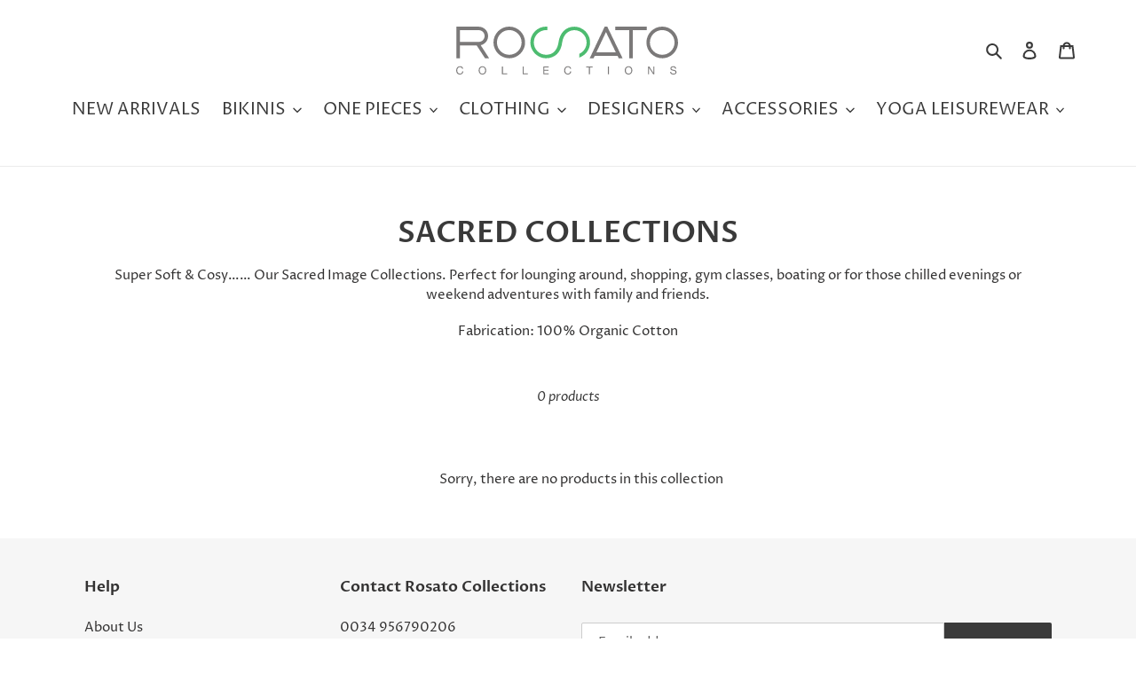

--- FILE ---
content_type: text/css
request_url: https://rosatocollections.com/cdn/shop/t/1/assets/rosato_active.css?v=5825231330784757811677511572
body_size: -54
content:
nav{font-size:19px;text-transform:uppercase}nav button{font-size:19px;text-transform:uppercase}nav .site-nav__dropdown{font-size:15px}.announcement-bar__message{padding-top:6px;padding-bottom:6px;font-size:.8em}.announcement-bar{z-index:6}.section-header h2{font-weight:lighter}.grid-view-item.product-card{letter-spacing:.375px}.grid-view-item.product-card .h4.product-card__title{font-weight:400}#shopify-section-16160945129b31694a .page-width{max-width:100%;padding-left:0;padding-right:0}#related_products_app_html .mrp-container{max-width:1200px!important;margin:auto!important;padding-left:55px!important;padding-right:55px!important;padding-top:55px!important}#related_products_app_html .related_products_app_header h2{font-weight:lighter}#related_products_app_html .related_products_app_image{max-width:175.54125219426564px;max-height:250px}#related_products_app_html .related_products_app_title{font-weight:400;font-size:1rem!important}#related_products_app_html .related_products_app_regularprice{font-weight:700;font-size:1rem!important}body.template-index .image-bar__overlay:before,body.template-index .hero__overlay:before,body.template-index .slideshow__overlay:before{opacity:0}#shopify-section-16461397372b3db770>div,#shopify-section-1616093718595fa902>div,#shopify-section-8073cb8a-4c2e-4977-9522-d44fc3b2cc43>div{margin-bottom:10px}#shopify-section-8073cb8a-4c2e-4977-9522-d44fc3b2cc43 .grid .grid__item.medium-up--one-third,#shopify-section-1616093718595fa902 .grid .grid__item.medium-up--one-third{margin-right:5px;margin-left:5px;width:calc(33.33333% - 10px)}#shopify-section-8073cb8a-4c2e-4977-9522-d44fc3b2cc43 .grid .grid__item.medium-up--one-third:last-of-type,#shopify-section-1616093718595fa902 .grid .grid__item.medium-up--one-third:last-of-type{margin-right:0;margin-left:5px;width:calc(33.33333% - 5px)}#shopify-section-8073cb8a-4c2e-4977-9522-d44fc3b2cc43 .grid .grid__item.medium-up--one-third:first-of-type,#shopify-section-1616093718595fa902 .grid .grid__item.medium-up--one-third:first-of-type{margin-right:5px;margin-left:0;width:calc(33.33333% - 5px)}.product__shipping a:link,.product__shipping a:visited{color:#4dbc70;font-weight:700}
/*# sourceMappingURL=/cdn/shop/t/1/assets/rosato_active.css.map?v=5825231330784757811677511572 */


--- FILE ---
content_type: image/svg+xml
request_url: https://rosatocollections.com/cdn/shop/t/1/assets/rosato_logo_final.svg?v=138740409656726365621645629247
body_size: 2950
content:
<?xml version="1.0" encoding="UTF-8" standalone="no"?>
<svg
   xmlns:dc="http://purl.org/dc/elements/1.1/"
   xmlns:cc="http://creativecommons.org/ns#"
   xmlns:rdf="http://www.w3.org/1999/02/22-rdf-syntax-ns#"
   xmlns:svg="http://www.w3.org/2000/svg"
   xmlns="http://www.w3.org/2000/svg"
   xmlns:sodipodi="http://sodipodi.sourceforge.net/DTD/sodipodi-0.dtd"
   xmlns:inkscape="http://www.inkscape.org/namespaces/inkscape"
   version="1.1"
   id="svg2"
   xml:space="preserve"
   width="957.36346"
   height="206.60359"
   viewBox="0 0 957.36346 206.60358"
   sodipodi:docname="rosato_logo_final.svg"
   inkscape:version="0.92.5 (2060ec1f9f, 2020-04-08)"><metadata
     id="metadata8"><rdf:RDF><cc:Work
         rdf:about=""><dc:format>image/svg+xml</dc:format><dc:type
           rdf:resource="http://purl.org/dc/dcmitype/StillImage" /><dc:title></dc:title></cc:Work></rdf:RDF></metadata><defs
     id="defs6"><clipPath
       clipPathUnits="userSpaceOnUse"
       id="clipPath18"><path
         d="M 0,841.891 H 595.275 V 0 H 0 Z"
         id="path16"
         inkscape:connector-curvature="0" /></clipPath></defs><sodipodi:namedview
     pagecolor="#ffffff"
     bordercolor="#666666"
     borderopacity="1"
     objecttolerance="10"
     gridtolerance="10"
     guidetolerance="10"
     inkscape:pageopacity="0"
     inkscape:pageshadow="2"
     inkscape:window-width="1920"
     inkscape:window-height="1009"
     id="namedview4"
     inkscape:document-rotation="0"
     showgrid="false"
     inkscape:zoom="0.59465138"
     inkscape:cx="109.35332"
     inkscape:cy="-288.29436"
     inkscape:window-x="0"
     inkscape:window-y="0"
     inkscape:window-maximized="1"
     inkscape:current-layer="g10" /><g
     id="g10"
     inkscape:groupmode="layer"
     inkscape:label="rosato_coll_logo_large_vector_cmyk_grey"
     transform="matrix(1.3333333,0,0,-1.3333333,-19.74424,1111.8839)"><g
       id="g12"
       transform="rotate(-90,495.10885,549.53117)"><g
         id="g14"
         clip-path="url(#clipPath18)"><g
           id="g20"
           transform="translate(277.4541,699.3311)"><path
             d="m 0,0 c -4.816,-2.063 -9.965,-3.094 -15.547,-3.094 -5.59,0 -10.738,1.031 -15.547,3.094 -4.879,2.094 -9.086,4.922 -12.687,8.523 -3.598,3.598 -6.446,7.809 -8.574,12.696 -2.09,4.824 -3.137,9.953 -3.137,15.527 0,5.582 1.047,10.719 3.137,15.535 2.128,4.895 4.976,9.098 8.578,12.696 3.605,3.605 7.808,6.457 12.695,8.582 4.82,2.086 9.953,3.14 15.535,3.14 5.574,0 10.719,-1.054 15.527,-3.14 4.895,-2.125 9.098,-4.977 12.704,-8.575 3.597,-3.605 6.429,-7.796 8.523,-12.687 2.063,-4.82 3.102,-9.961 3.102,-15.551 C 24.301,31.164 23.27,26.031 21.203,21.199 h 0.004 C 19.113,16.32 16.281,12.121 12.684,8.523 9.086,4.922 4.887,2.094 0,0 m -35.504,83.883 c -6.164,-2.66 -11.613,-6.32 -16.23,-10.945 -4.625,-4.61 -8.286,-10.055 -10.954,-16.231 -2.687,-6.238 -4.039,-12.93 -4.039,-19.961 0,-7.023 1.352,-13.691 4.047,-19.91 v -0.008 c 2.66,-6.125 6.321,-11.555 10.946,-16.172 4.617,-4.621 10.066,-8.285 16.23,-10.945 6.242,-2.703 12.942,-4.047 19.957,-4.047 7.024,0 13.707,1.344 19.918,4.055 H 4.363 c 6.141,2.66 11.567,6.316 16.184,10.941 V 0.656 c 4.625,4.617 8.285,10.047 10.945,16.172 2.696,6.227 4.043,12.895 4.039,19.918 0.004,7.024 -1.343,13.723 -4.039,19.961 -2.66,6.176 -6.312,11.621 -10.945,16.231 -4.617,4.625 -10.043,8.285 -16.184,10.945 -6.203,2.699 -12.886,4.043 -19.91,4.039 -7.015,0.004 -13.715,-1.34 -19.957,-4.039"
             style="fill:#7b7979;fill-opacity:1;fill-rule:nonzero;stroke:none"
             id="path22"
             inkscape:connector-curvature="0" /></g><g
           id="g24"
           transform="translate(241.1064,161.1475)"><path
             d="m 0,0 c 2.688,-0.008 5.086,-0.5 7.348,-1.488 2.359,-1.024 4.355,-2.379 6.121,-4.11 v 0.008 c 1.722,-1.715 3.086,-3.703 4.101,-6.062 0.996,-2.317 1.489,-4.707 1.489,-7.313 v -60.93 h -37.926 v 60.93 c 0,2.606 0.496,4.996 1.488,7.313 1.031,2.379 2.383,4.379 4.059,6.097 1.675,1.696 3.644,3.035 6.015,4.067 L -7.316,-1.496 C -5.004,-0.5 -2.605,-0.008 0,0 m 27.906,-7.152 c -1.558,3.648 -3.722,6.894 -6.465,9.629 -2.722,2.73 -5.945,4.898 -9.566,6.457 C 8.188,10.531 4.18,11.32 0,11.32 c -4.121,0 -8.09,-0.789 -11.77,-2.386 -3.625,-1.559 -6.843,-3.735 -9.546,-6.473 -2.7,-2.738 -4.844,-5.969 -6.387,-9.606 l -0.016,-0.015 c -1.578,-3.711 -2.379,-7.684 -2.371,-11.805 v -72.16 h 3.723 98.246 v 11.23 H 30.285 v 54.184 L 71.879,1.32 V 14.633 L 29.645,-12.723 c -0.403,1.907 -0.965,3.774 -1.739,5.571"
             style="fill:#7b7979;fill-opacity:1;fill-rule:nonzero;stroke:none"
             id="path26"
             inkscape:connector-curvature="0" /></g><g
           id="g28"
           transform="translate(277.4541,204.2021)"><path
             d="m 0,0 c -4.816,-2.059 -9.965,-3.098 -15.547,-3.098 -5.59,0 -10.738,1.039 -15.547,3.098 -4.894,2.098 -9.086,4.926 -12.687,8.527 -3.598,3.606 -6.446,7.813 -8.574,12.696 -2.09,4.82 -3.137,9.957 -3.137,15.535 0,5.582 1.047,10.711 3.137,15.531 2.128,4.891 4.976,9.09 8.574,12.695 3.601,3.606 7.812,6.454 12.699,8.575 4.82,2.097 9.953,3.14 15.535,3.148 5.574,-0.008 10.719,-1.051 15.527,-3.148 4.903,-2.121 9.098,-4.969 12.704,-8.575 3.597,-3.601 6.429,-7.796 8.523,-12.671 2.063,-4.829 3.094,-9.969 3.102,-15.555 0,-5.582 -1.039,-10.731 -3.102,-15.551 C 19.113,16.324 16.281,12.125 12.684,8.527 9.086,4.926 4.887,2.098 0,0 m -51.734,72.953 v -0.008 c -4.625,-4.625 -8.286,-10.066 -10.954,-16.234 -2.687,-6.234 -4.039,-12.934 -4.039,-19.953 0,-7.024 1.352,-13.707 4.047,-19.918 2.66,-6.133 6.321,-11.559 10.946,-16.176 4.617,-4.621 10.066,-8.293 16.23,-10.945 6.242,-2.699 12.942,-4.047 19.957,-4.039 7.024,-0.008 13.707,1.34 19.918,4.039 H 4.363 c 6.141,2.66 11.567,6.324 16.184,10.945 V 0.656 c 4.625,4.625 8.285,10.051 10.945,16.184 2.696,6.211 4.043,12.894 4.039,19.918 0.004,7.019 -1.343,13.719 -4.039,19.953 -2.66,6.168 -6.312,11.609 -10.945,16.234 -4.617,4.614 -10.043,8.278 -16.184,10.946 -6.203,2.699 -12.886,4.039 -19.91,4.039 -7.031,0 -13.715,-1.34 -19.957,-4.039 -6.176,-2.661 -11.609,-6.325 -16.23,-10.938"
             style="fill:#7b7979;fill-opacity:1;fill-rule:nonzero;stroke:none"
             id="path30"
             inkscape:connector-curvature="0" /></g><g
           id="g32"
           transform="translate(294.2041,586.0811)"><path
             d="m 0,0 v -63.23 l -65.941,31.218 z m -83.281,-27.836 v -8.461 l 102.062,-48.34 v 12.492 l -7.562,3.594 V 5.508 l 7.562,3.687 v 12.524 l -5.343,-2.598 z"
             style="fill:#7b7979;fill-opacity:1;fill-rule:nonzero;stroke:none"
             id="path34"
             inkscape:connector-curvature="0" /></g><g
           id="g36"
           transform="translate(211.0166,686.3936)"><path
             d="m 0,0 v -102.344 h 3.723 7.5 v 45.367 h 90.746 v 11.235 H 11.223 V 0 Z"
             style="fill:#7b7979;fill-opacity:1;fill-rule:nonzero;stroke:none"
             id="path38"
             inkscape:connector-curvature="0" /></g><g
           id="g40"
           transform="translate(242.1768,498.499)"><path
             d="m 0,0 c -6.141,-2.66 -11.602,-6.34 -16.168,-10.938 -4.598,-4.601 -8.285,-10.035 -10.945,-16.195 -2.696,-6.176 -4.059,-12.883 -4.059,-19.898 0,-7.028 1.238,-13.508 3.652,-19.309 2.418,-5.789 5.915,-10.941 10.387,-15.297 4.422,-4.32 9.785,-7.926 15.961,-10.707 6.086,-2.75 12.992,-4.687 20.477,-5.73 6.359,-0.899 12.148,-2.492 17.187,-4.762 4.957,-2.23 9.199,-5.105 12.606,-8.508 3.371,-3.363 5.988,-7.351 7.781,-11.797 1.805,-4.492 2.715,-9.527 2.715,-15.019 0,-5.504 -1.047,-10.738 -3.11,-15.539 -2.066,-4.836 -4.933,-9.098 -8.523,-12.688 -3.57,-3.582 -7.852,-6.445 -12.695,-8.527 -4.797,-2.047 -10.028,-3.082 -15.536,-3.082 -5.511,0 -10.738,1.035 -15.535,3.082 -4.843,2.07 -9.109,4.945 -12.699,8.527 -3.594,3.59 -6.473,7.867 -8.574,12.7 -2.09,4.808 -3.152,10.023 -3.152,15.527 v 3.726 h -11.219 v -3.726 c 0,-7.035 1.363,-13.735 4.039,-19.91 2.68,-6.145 6.34,-11.594 10.937,-16.176 4.606,-4.598 10.071,-8.281 16.258,-10.957 6.188,-2.66 12.914,-4.024 19.945,-4.024 7.032,0 13.735,1.364 19.911,4.04 6.14,2.66 11.593,6.343 16.175,10.941 4.598,4.582 8.278,10.031 10.957,16.176 2.684,6.175 4.04,12.875 4.04,19.91 0,7 -1.149,13.515 -3.426,19.394 -2.266,5.934 -5.657,11.223 -10.012,15.727 -4.328,4.465 -9.711,8.191 -15.961,11.035 -6.184,2.824 -13.273,4.762 -21.125,5.754 -6.625,0.816 -12.523,2.488 -17.555,4.941 -4.988,2.438 -9.226,5.473 -12.597,8.993 -3.321,3.515 -5.86,7.464 -7.532,11.742 -1.695,4.324 -2.531,8.859 -2.531,13.543 0,5.515 1.043,10.746 3.09,15.543 2.078,4.824 4.945,9.105 8.516,12.676 3.597,3.589 7.859,6.457 12.695,8.523 4.813,2.062 10.027,3.109 15.543,3.109 3.906,0 7.664,-0.539 11.164,-1.586 3.555,-1.074 6.918,-2.586 9.992,-4.48 3.067,-1.895 5.867,-4.191 8.301,-6.816 2.438,-2.641 4.52,-5.618 6.18,-8.836 l 1.043,-2.012 h 12.281 l -2.488,5.301 c -2.016,4.32 -4.625,8.367 -7.707,11.992 -3.129,3.66 -6.774,6.851 -10.813,9.414 C 43.867,-1.633 39.457,0.402 34.762,1.84 30.043,3.316 25.051,4.039 19.918,4.039 12.879,4.039 6.18,2.684 0,0"
             style="fill:#4dbc70;fill-opacity:1;fill-rule:nonzero;stroke:none"
             id="path42"
             inkscape:connector-curvature="0" /></g><g
           id="g44"
           transform="translate(347.1055,88.5605)"><path
             d="m 0,0 c -3.636,-0.721 -5.471,-3.637 -5.471,-7.199 0,-6.119 5.039,-8.711 10.403,-8.711 5.867,0 10.762,2.592 10.762,8.746 0,4.5 -3.168,7.092 -7.415,7.416 v 3.419 c 6.408,-0.648 10.295,-4.644 10.295,-11.122 0,-7.991 -5.903,-11.879 -13.39,-11.879 -7.452,0 -13.535,4.248 -13.535,12.166 0,5.363 2.88,9.791 8.351,10.583 z"
             style="fill:#7b7979;fill-opacity:1;fill-rule:nonzero;stroke:none"
             id="path46"
             inkscape:connector-curvature="0" /></g><g
           id="g48"
           transform="translate(362.7998,154.1523)"><path
             d="m 0,0 c 0,6.264 -5.399,8.891 -10.583,8.891 -5.184,0 -10.582,-2.627 -10.582,-8.891 0,-6.264 5.398,-8.891 10.582,-8.891 C -5.399,-8.891 0,-6.264 0,0 m -24.045,0 c 0,8.171 6.479,12.311 13.462,12.311 C -3.6,12.311 2.88,8.171 2.88,0 c 0,-8.171 -6.48,-12.311 -13.463,-12.311 -6.983,0 -13.462,4.14 -13.462,12.311"
             style="fill:#7b7979;fill-opacity:1;fill-rule:nonzero;stroke:none"
             id="path50"
             inkscape:connector-curvature="0" /></g><g
           id="g52"
           transform="translate(339.3662,217.4414)"><path
             d="m 0,0 v 3.42 h 22.821 v 13.605 h 2.88 V 0 Z"
             style="fill:#7b7979;fill-opacity:1;fill-rule:nonzero;stroke:none"
             id="path54"
             inkscape:connector-curvature="0" /></g><g
           id="g56"
           transform="translate(339.3662,284.2578)"><path
             d="m 0,0 v 3.419 h 22.821 v 13.606 h 2.88 V 0 Z"
             style="fill:#7b7979;fill-opacity:1;fill-rule:nonzero;stroke:none"
             id="path58"
             inkscape:connector-curvature="0" /></g><g
           id="g60"
           transform="translate(339.3662,351.0732)"><path
             d="M 0,0 V 17.745 H 2.88 V 3.419 h 8.171 v 13.355 h 2.88 V 3.419 h 8.89 v 14.435 h 2.88 L 25.701,0 Z"
             style="fill:#7b7979;fill-opacity:1;fill-rule:nonzero;stroke:none"
             id="path62"
             inkscape:connector-curvature="0" /></g><g
           id="g64"
           transform="translate(347.1055,437.9385)"><path
             d="m 0,0 c -3.636,-0.72 -5.471,-3.635 -5.471,-7.199 0,-6.119 5.039,-8.711 10.403,-8.711 5.867,0 10.762,2.592 10.762,8.748 0,4.499 -3.168,7.09 -7.415,7.414 v 3.42 c 6.408,-0.649 10.295,-4.644 10.295,-11.123 0,-7.99 -5.903,-11.878 -13.39,-11.878 -7.452,0 -13.535,4.247 -13.535,12.167 0,5.363 2.88,9.79 8.351,10.582 z"
             style="fill:#7b7979;fill-opacity:1;fill-rule:nonzero;stroke:none"
             id="path66"
             inkscape:connector-curvature="0" /></g><g
           id="g68"
           transform="translate(342.2461,498.4922)"><path
             d="M 0,0 V -8.566 H -2.88 V 11.986 H 0 V 3.42 H 22.821 V 0 Z"
             style="fill:#7b7979;fill-opacity:1;fill-rule:nonzero;stroke:none"
             id="path70"
             inkscape:connector-curvature="0" /></g><path
           d="m 339.366,563.687 h 25.701 v -3.42 h -25.701 z"
           style="fill:#7b7979;fill-opacity:1;fill-rule:nonzero;stroke:none"
           id="path72"
           inkscape:connector-curvature="0" /><g
           id="g74"
           transform="translate(362.7998,627.1191)"><path
             d="m 0,0 c 0,6.263 -5.399,8.891 -10.583,8.891 -5.184,0 -10.582,-2.628 -10.582,-8.891 0,-6.264 5.398,-8.892 10.582,-8.892 C -5.399,-8.892 0,-6.264 0,0 m -24.045,0 c 0,8.171 6.479,12.31 13.462,12.31 C -3.6,12.31 2.88,8.171 2.88,0 c 0,-8.172 -6.48,-12.311 -13.463,-12.311 -6.983,0 -13.462,4.139 -13.462,12.311"
             style="fill:#7b7979;fill-opacity:1;fill-rule:nonzero;stroke:none"
             id="path76"
             inkscape:connector-curvature="0" /></g><g
           id="g78"
           transform="translate(339.3662,690.3711)"><path
             d="M 0,0 V 3.636 L 20.842,17.17 v 0.072 H 0 v 3.239 H 25.701 V 16.738 L 5.076,3.312 V 3.24 H 25.701 V 0 Z"
             style="fill:#7b7979;fill-opacity:1;fill-rule:nonzero;stroke:none"
             id="path80"
             inkscape:connector-curvature="0" /></g><g
           id="g82"
           transform="translate(346.8896,778.0654)"><path
             d="m 0,0 c -3.672,-0.396 -5.255,-2.844 -5.255,-6.371 0,-2.88 1.043,-5.76 4.391,-5.76 3.168,0 3.635,4.104 4.572,8.243 0.936,4.104 2.375,8.207 7.415,8.207 5.471,0 7.667,-5.363 7.667,-10.043 0,-5.758 -2.808,-10.618 -9.071,-10.618 v 3.239 c 4.319,0 6.191,3.6 6.191,7.488 0,3.095 -0.972,6.514 -4.68,6.514 -3.527,0 -4.139,-4.103 -5.039,-8.206 -0.9,-4.103 -2.087,-8.243 -6.803,-8.243 -5.219,0 -7.523,4.644 -7.523,9.322 0,5.256 2.484,9.251 8.135,9.467 z"
             style="fill:#7b7979;fill-opacity:1;fill-rule:nonzero;stroke:none"
             id="path84"
             inkscape:connector-curvature="0" /></g></g></g></g></svg>